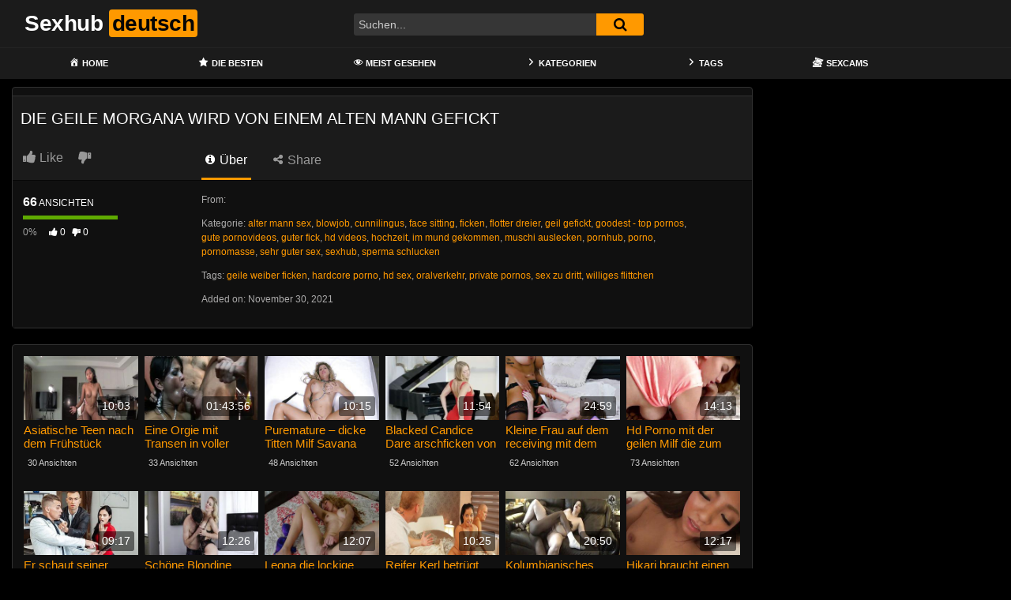

--- FILE ---
content_type: text/html; charset=UTF-8
request_url: https://sexhubdeutsch.com/die-geile-morgana-wird-von-einem-alten-mann-gefickt/
body_size: 13690
content:
<!DOCTYPE html>
<html lang="de">
<head>
	<meta charset="UTF-8">
	<meta name="viewport" content="width=device-width, initial-scale=1, shrink-to-fit=no">
	<link rel="profile" href="https://gmpg.org/xfn/11">
			<link rel="icon" href="https://sexhubdeutsch.com/wp-content/uploads/2021/09/favicon-96x96-1.png">
		<!-- Meta social networks -->
	
<!-- Meta Facebook -->
<meta property="fb:app_id" content="966242223397117" />
<meta property="og:url" content="https://sexhubdeutsch.com/die-geile-morgana-wird-von-einem-alten-mann-gefickt/" />
<meta property="og:type" content="article" />
<meta property="og:title" content="Die geile Morgana wird von einem alten Mann gefickt" />
<meta property="og:description" content="Die geile Morgana wird von einem alten Mann gefickt" />
<meta property="og:image" content="https://sexhubdeutsch.com/bilder/xv/xv20580576.jpg" />
<meta property="og:image:width" content="200" />
<meta property="og:image:height" content="200" />

<!-- Meta Twitter -->
<meta name="twitter:card" content="summary">
<!--<meta name="twitter:site" content="@site_username">-->
<meta name="twitter:title" content="Die geile Morgana wird von einem alten Mann gefickt">
<meta name="twitter:description" content="Die geile Morgana wird von einem alten Mann gefickt">
<!--<meta name="twitter:creator" content="@creator_username">-->
<meta name="twitter:image" content="https://sexhubdeutsch.com/bilder/xv/xv20580576.jpg">
<!--<meta name="twitter:domain" content="YourDomain.com">-->
	<!-- Google Analytics -->
	<!-- Global site tag (gtag.js) - Google Analytics -->
<script async src="https://www.googletagmanager.com/gtag/js?id=G-GGERY77LZJ"></script>
<script>
  window.dataLayer = window.dataLayer || [];
  function gtag(){dataLayer.push(arguments);}
  gtag('js', new Date());

  gtag('config', 'G-GGERY77LZJ');
</script>	<!-- Meta Verification -->
		<meta name='robots' content='index, follow, max-image-preview:large, max-snippet:-1, max-video-preview:-1' />

	<!-- This site is optimized with the Yoast SEO plugin v26.8 - https://yoast.com/product/yoast-seo-wordpress/ -->
	<title>Die geile Morgana wird von einem alten Mann gefickt - Sexhub deutsch</title>
	<meta name="description" content="Der Pornhub Sexfilm Die geile Morgana wird von einem alten Mann gefickt ist ein deutscher Porno in bester Full HD Qualität - Diesen und viele weitere Pornofilme findest du nur hier 💞" />
	<link rel="canonical" href="https://sexhubdeutsch.com/die-geile-morgana-wird-von-einem-alten-mann-gefickt/" />
	<meta property="og:locale" content="de_DE" />
	<meta property="og:type" content="article" />
	<meta property="og:title" content="Die geile Morgana wird von einem alten Mann gefickt - Sexhub deutsch" />
	<meta property="og:description" content="Der Pornhub Sexfilm Die geile Morgana wird von einem alten Mann gefickt ist ein deutscher Porno in bester Full HD Qualität - Diesen und viele weitere Pornofilme findest du nur hier 💞" />
	<meta property="og:url" content="https://sexhubdeutsch.com/die-geile-morgana-wird-von-einem-alten-mann-gefickt/" />
	<meta property="og:site_name" content="Sexhub deutsch" />
	<meta property="article:published_time" content="2021-11-30T18:34:43+00:00" />
	<meta name="twitter:card" content="summary_large_image" />
	<script type="application/ld+json" class="yoast-schema-graph">{"@context":"https://schema.org","@graph":[{"@type":"Article","@id":"https://sexhubdeutsch.com/die-geile-morgana-wird-von-einem-alten-mann-gefickt/#article","isPartOf":{"@id":"https://sexhubdeutsch.com/die-geile-morgana-wird-von-einem-alten-mann-gefickt/"},"author":{"name":"","@id":""},"headline":"Die geile Morgana wird von einem alten Mann gefickt","datePublished":"2021-11-30T18:34:43+00:00","mainEntityOfPage":{"@id":"https://sexhubdeutsch.com/die-geile-morgana-wird-von-einem-alten-mann-gefickt/"},"wordCount":9,"keywords":["geile weiber ficken","hardcore porno","hd sex","oralverkehr","private pornos","sex zu dritt","williges flittchen"],"articleSection":["alter mann sex","blowjob","cunnilingus","face sitting","ficken","flotter dreier","geil gefickt","goodest - top pornos","gute pornovideos","guter fick","hd videos","hochzeit","im mund gekommen","muschi auslecken","pornhub","porno","pornomasse","sehr guter sex","sexhub","sperma schlucken"],"inLanguage":"de"},{"@type":"WebPage","@id":"https://sexhubdeutsch.com/die-geile-morgana-wird-von-einem-alten-mann-gefickt/","url":"https://sexhubdeutsch.com/die-geile-morgana-wird-von-einem-alten-mann-gefickt/","name":"Die geile Morgana wird von einem alten Mann gefickt - Sexhub deutsch","isPartOf":{"@id":"https://sexhubdeutsch.com/#website"},"datePublished":"2021-11-30T18:34:43+00:00","author":{"@id":""},"description":"Der Pornhub Sexfilm Die geile Morgana wird von einem alten Mann gefickt ist ein deutscher Porno in bester Full HD Qualität - Diesen und viele weitere Pornofilme findest du nur hier 💞","breadcrumb":{"@id":"https://sexhubdeutsch.com/die-geile-morgana-wird-von-einem-alten-mann-gefickt/#breadcrumb"},"inLanguage":"de","potentialAction":[{"@type":"ReadAction","target":["https://sexhubdeutsch.com/die-geile-morgana-wird-von-einem-alten-mann-gefickt/"]}]},{"@type":"BreadcrumbList","@id":"https://sexhubdeutsch.com/die-geile-morgana-wird-von-einem-alten-mann-gefickt/#breadcrumb","itemListElement":[{"@type":"ListItem","position":1,"name":"Home","item":"https://sexhubdeutsch.com/"},{"@type":"ListItem","position":2,"name":"Die geile Morgana wird von einem alten Mann gefickt"}]},{"@type":"WebSite","@id":"https://sexhubdeutsch.com/#website","url":"https://sexhubdeutsch.com/","name":"Sexhub deutsch","description":"Die beste Pornhub Pornoseite auf deutsch","potentialAction":[{"@type":"SearchAction","target":{"@type":"EntryPoint","urlTemplate":"https://sexhubdeutsch.com/?s={search_term_string}"},"query-input":{"@type":"PropertyValueSpecification","valueRequired":true,"valueName":"search_term_string"}}],"inLanguage":"de"}]}</script>
	<!-- / Yoast SEO plugin. -->


<link rel='dns-prefetch' href='//vjs.zencdn.net' />
<link rel='dns-prefetch' href='//unpkg.com' />
<link rel='dns-prefetch' href='//www.googletagmanager.com' />
<link rel='dns-prefetch' href='//fonts.googleapis.com' />
<link rel="alternate" type="application/rss+xml" title="Sexhub deutsch &raquo; Feed" href="https://sexhubdeutsch.com/feed/" />
<link rel="alternate" type="application/rss+xml" title="Sexhub deutsch &raquo; Kommentar-Feed" href="https://sexhubdeutsch.com/comments/feed/" />
<link rel="alternate" type="application/rss+xml" title="Sexhub deutsch &raquo; Die geile Morgana wird von einem alten Mann gefickt-Kommentar-Feed" href="https://sexhubdeutsch.com/die-geile-morgana-wird-von-einem-alten-mann-gefickt/feed/" />
<link rel="alternate" title="oEmbed (JSON)" type="application/json+oembed" href="https://sexhubdeutsch.com/wp-json/oembed/1.0/embed?url=https%3A%2F%2Fsexhubdeutsch.com%2Fdie-geile-morgana-wird-von-einem-alten-mann-gefickt%2F" />
<link rel="alternate" title="oEmbed (XML)" type="text/xml+oembed" href="https://sexhubdeutsch.com/wp-json/oembed/1.0/embed?url=https%3A%2F%2Fsexhubdeutsch.com%2Fdie-geile-morgana-wird-von-einem-alten-mann-gefickt%2F&#038;format=xml" />
<style id='wp-img-auto-sizes-contain-inline-css' type='text/css'>
img:is([sizes=auto i],[sizes^="auto," i]){contain-intrinsic-size:3000px 1500px}
/*# sourceURL=wp-img-auto-sizes-contain-inline-css */
</style>
<link rel='stylesheet' id='dashicons-css' href='https://sexhubdeutsch.com/wp-includes/css/dashicons.min.css?ver=6.9' type='text/css' media='all' />
<link rel='stylesheet' id='menu-icons-extra-css' href='https://sexhubdeutsch.com/wp-content/plugins/menu-icons/css/extra.min.css?ver=0.13.20' type='text/css' media='all' />
<style id='wp-emoji-styles-inline-css' type='text/css'>

	img.wp-smiley, img.emoji {
		display: inline !important;
		border: none !important;
		box-shadow: none !important;
		height: 1em !important;
		width: 1em !important;
		margin: 0 0.07em !important;
		vertical-align: -0.1em !important;
		background: none !important;
		padding: 0 !important;
	}
/*# sourceURL=wp-emoji-styles-inline-css */
</style>
<style id='wp-block-library-inline-css' type='text/css'>
:root{--wp-block-synced-color:#7a00df;--wp-block-synced-color--rgb:122,0,223;--wp-bound-block-color:var(--wp-block-synced-color);--wp-editor-canvas-background:#ddd;--wp-admin-theme-color:#007cba;--wp-admin-theme-color--rgb:0,124,186;--wp-admin-theme-color-darker-10:#006ba1;--wp-admin-theme-color-darker-10--rgb:0,107,160.5;--wp-admin-theme-color-darker-20:#005a87;--wp-admin-theme-color-darker-20--rgb:0,90,135;--wp-admin-border-width-focus:2px}@media (min-resolution:192dpi){:root{--wp-admin-border-width-focus:1.5px}}.wp-element-button{cursor:pointer}:root .has-very-light-gray-background-color{background-color:#eee}:root .has-very-dark-gray-background-color{background-color:#313131}:root .has-very-light-gray-color{color:#eee}:root .has-very-dark-gray-color{color:#313131}:root .has-vivid-green-cyan-to-vivid-cyan-blue-gradient-background{background:linear-gradient(135deg,#00d084,#0693e3)}:root .has-purple-crush-gradient-background{background:linear-gradient(135deg,#34e2e4,#4721fb 50%,#ab1dfe)}:root .has-hazy-dawn-gradient-background{background:linear-gradient(135deg,#faaca8,#dad0ec)}:root .has-subdued-olive-gradient-background{background:linear-gradient(135deg,#fafae1,#67a671)}:root .has-atomic-cream-gradient-background{background:linear-gradient(135deg,#fdd79a,#004a59)}:root .has-nightshade-gradient-background{background:linear-gradient(135deg,#330968,#31cdcf)}:root .has-midnight-gradient-background{background:linear-gradient(135deg,#020381,#2874fc)}:root{--wp--preset--font-size--normal:16px;--wp--preset--font-size--huge:42px}.has-regular-font-size{font-size:1em}.has-larger-font-size{font-size:2.625em}.has-normal-font-size{font-size:var(--wp--preset--font-size--normal)}.has-huge-font-size{font-size:var(--wp--preset--font-size--huge)}.has-text-align-center{text-align:center}.has-text-align-left{text-align:left}.has-text-align-right{text-align:right}.has-fit-text{white-space:nowrap!important}#end-resizable-editor-section{display:none}.aligncenter{clear:both}.items-justified-left{justify-content:flex-start}.items-justified-center{justify-content:center}.items-justified-right{justify-content:flex-end}.items-justified-space-between{justify-content:space-between}.screen-reader-text{border:0;clip-path:inset(50%);height:1px;margin:-1px;overflow:hidden;padding:0;position:absolute;width:1px;word-wrap:normal!important}.screen-reader-text:focus{background-color:#ddd;clip-path:none;color:#444;display:block;font-size:1em;height:auto;left:5px;line-height:normal;padding:15px 23px 14px;text-decoration:none;top:5px;width:auto;z-index:100000}html :where(.has-border-color){border-style:solid}html :where([style*=border-top-color]){border-top-style:solid}html :where([style*=border-right-color]){border-right-style:solid}html :where([style*=border-bottom-color]){border-bottom-style:solid}html :where([style*=border-left-color]){border-left-style:solid}html :where([style*=border-width]){border-style:solid}html :where([style*=border-top-width]){border-top-style:solid}html :where([style*=border-right-width]){border-right-style:solid}html :where([style*=border-bottom-width]){border-bottom-style:solid}html :where([style*=border-left-width]){border-left-style:solid}html :where(img[class*=wp-image-]){height:auto;max-width:100%}:where(figure){margin:0 0 1em}html :where(.is-position-sticky){--wp-admin--admin-bar--position-offset:var(--wp-admin--admin-bar--height,0px)}@media screen and (max-width:600px){html :where(.is-position-sticky){--wp-admin--admin-bar--position-offset:0px}}

/*# sourceURL=wp-block-library-inline-css */
</style><style id='global-styles-inline-css' type='text/css'>
:root{--wp--preset--aspect-ratio--square: 1;--wp--preset--aspect-ratio--4-3: 4/3;--wp--preset--aspect-ratio--3-4: 3/4;--wp--preset--aspect-ratio--3-2: 3/2;--wp--preset--aspect-ratio--2-3: 2/3;--wp--preset--aspect-ratio--16-9: 16/9;--wp--preset--aspect-ratio--9-16: 9/16;--wp--preset--color--black: #000000;--wp--preset--color--cyan-bluish-gray: #abb8c3;--wp--preset--color--white: #ffffff;--wp--preset--color--pale-pink: #f78da7;--wp--preset--color--vivid-red: #cf2e2e;--wp--preset--color--luminous-vivid-orange: #ff6900;--wp--preset--color--luminous-vivid-amber: #fcb900;--wp--preset--color--light-green-cyan: #7bdcb5;--wp--preset--color--vivid-green-cyan: #00d084;--wp--preset--color--pale-cyan-blue: #8ed1fc;--wp--preset--color--vivid-cyan-blue: #0693e3;--wp--preset--color--vivid-purple: #9b51e0;--wp--preset--gradient--vivid-cyan-blue-to-vivid-purple: linear-gradient(135deg,rgb(6,147,227) 0%,rgb(155,81,224) 100%);--wp--preset--gradient--light-green-cyan-to-vivid-green-cyan: linear-gradient(135deg,rgb(122,220,180) 0%,rgb(0,208,130) 100%);--wp--preset--gradient--luminous-vivid-amber-to-luminous-vivid-orange: linear-gradient(135deg,rgb(252,185,0) 0%,rgb(255,105,0) 100%);--wp--preset--gradient--luminous-vivid-orange-to-vivid-red: linear-gradient(135deg,rgb(255,105,0) 0%,rgb(207,46,46) 100%);--wp--preset--gradient--very-light-gray-to-cyan-bluish-gray: linear-gradient(135deg,rgb(238,238,238) 0%,rgb(169,184,195) 100%);--wp--preset--gradient--cool-to-warm-spectrum: linear-gradient(135deg,rgb(74,234,220) 0%,rgb(151,120,209) 20%,rgb(207,42,186) 40%,rgb(238,44,130) 60%,rgb(251,105,98) 80%,rgb(254,248,76) 100%);--wp--preset--gradient--blush-light-purple: linear-gradient(135deg,rgb(255,206,236) 0%,rgb(152,150,240) 100%);--wp--preset--gradient--blush-bordeaux: linear-gradient(135deg,rgb(254,205,165) 0%,rgb(254,45,45) 50%,rgb(107,0,62) 100%);--wp--preset--gradient--luminous-dusk: linear-gradient(135deg,rgb(255,203,112) 0%,rgb(199,81,192) 50%,rgb(65,88,208) 100%);--wp--preset--gradient--pale-ocean: linear-gradient(135deg,rgb(255,245,203) 0%,rgb(182,227,212) 50%,rgb(51,167,181) 100%);--wp--preset--gradient--electric-grass: linear-gradient(135deg,rgb(202,248,128) 0%,rgb(113,206,126) 100%);--wp--preset--gradient--midnight: linear-gradient(135deg,rgb(2,3,129) 0%,rgb(40,116,252) 100%);--wp--preset--font-size--small: 13px;--wp--preset--font-size--medium: 20px;--wp--preset--font-size--large: 36px;--wp--preset--font-size--x-large: 42px;--wp--preset--spacing--20: 0.44rem;--wp--preset--spacing--30: 0.67rem;--wp--preset--spacing--40: 1rem;--wp--preset--spacing--50: 1.5rem;--wp--preset--spacing--60: 2.25rem;--wp--preset--spacing--70: 3.38rem;--wp--preset--spacing--80: 5.06rem;--wp--preset--shadow--natural: 6px 6px 9px rgba(0, 0, 0, 0.2);--wp--preset--shadow--deep: 12px 12px 50px rgba(0, 0, 0, 0.4);--wp--preset--shadow--sharp: 6px 6px 0px rgba(0, 0, 0, 0.2);--wp--preset--shadow--outlined: 6px 6px 0px -3px rgb(255, 255, 255), 6px 6px rgb(0, 0, 0);--wp--preset--shadow--crisp: 6px 6px 0px rgb(0, 0, 0);}:where(.is-layout-flex){gap: 0.5em;}:where(.is-layout-grid){gap: 0.5em;}body .is-layout-flex{display: flex;}.is-layout-flex{flex-wrap: wrap;align-items: center;}.is-layout-flex > :is(*, div){margin: 0;}body .is-layout-grid{display: grid;}.is-layout-grid > :is(*, div){margin: 0;}:where(.wp-block-columns.is-layout-flex){gap: 2em;}:where(.wp-block-columns.is-layout-grid){gap: 2em;}:where(.wp-block-post-template.is-layout-flex){gap: 1.25em;}:where(.wp-block-post-template.is-layout-grid){gap: 1.25em;}.has-black-color{color: var(--wp--preset--color--black) !important;}.has-cyan-bluish-gray-color{color: var(--wp--preset--color--cyan-bluish-gray) !important;}.has-white-color{color: var(--wp--preset--color--white) !important;}.has-pale-pink-color{color: var(--wp--preset--color--pale-pink) !important;}.has-vivid-red-color{color: var(--wp--preset--color--vivid-red) !important;}.has-luminous-vivid-orange-color{color: var(--wp--preset--color--luminous-vivid-orange) !important;}.has-luminous-vivid-amber-color{color: var(--wp--preset--color--luminous-vivid-amber) !important;}.has-light-green-cyan-color{color: var(--wp--preset--color--light-green-cyan) !important;}.has-vivid-green-cyan-color{color: var(--wp--preset--color--vivid-green-cyan) !important;}.has-pale-cyan-blue-color{color: var(--wp--preset--color--pale-cyan-blue) !important;}.has-vivid-cyan-blue-color{color: var(--wp--preset--color--vivid-cyan-blue) !important;}.has-vivid-purple-color{color: var(--wp--preset--color--vivid-purple) !important;}.has-black-background-color{background-color: var(--wp--preset--color--black) !important;}.has-cyan-bluish-gray-background-color{background-color: var(--wp--preset--color--cyan-bluish-gray) !important;}.has-white-background-color{background-color: var(--wp--preset--color--white) !important;}.has-pale-pink-background-color{background-color: var(--wp--preset--color--pale-pink) !important;}.has-vivid-red-background-color{background-color: var(--wp--preset--color--vivid-red) !important;}.has-luminous-vivid-orange-background-color{background-color: var(--wp--preset--color--luminous-vivid-orange) !important;}.has-luminous-vivid-amber-background-color{background-color: var(--wp--preset--color--luminous-vivid-amber) !important;}.has-light-green-cyan-background-color{background-color: var(--wp--preset--color--light-green-cyan) !important;}.has-vivid-green-cyan-background-color{background-color: var(--wp--preset--color--vivid-green-cyan) !important;}.has-pale-cyan-blue-background-color{background-color: var(--wp--preset--color--pale-cyan-blue) !important;}.has-vivid-cyan-blue-background-color{background-color: var(--wp--preset--color--vivid-cyan-blue) !important;}.has-vivid-purple-background-color{background-color: var(--wp--preset--color--vivid-purple) !important;}.has-black-border-color{border-color: var(--wp--preset--color--black) !important;}.has-cyan-bluish-gray-border-color{border-color: var(--wp--preset--color--cyan-bluish-gray) !important;}.has-white-border-color{border-color: var(--wp--preset--color--white) !important;}.has-pale-pink-border-color{border-color: var(--wp--preset--color--pale-pink) !important;}.has-vivid-red-border-color{border-color: var(--wp--preset--color--vivid-red) !important;}.has-luminous-vivid-orange-border-color{border-color: var(--wp--preset--color--luminous-vivid-orange) !important;}.has-luminous-vivid-amber-border-color{border-color: var(--wp--preset--color--luminous-vivid-amber) !important;}.has-light-green-cyan-border-color{border-color: var(--wp--preset--color--light-green-cyan) !important;}.has-vivid-green-cyan-border-color{border-color: var(--wp--preset--color--vivid-green-cyan) !important;}.has-pale-cyan-blue-border-color{border-color: var(--wp--preset--color--pale-cyan-blue) !important;}.has-vivid-cyan-blue-border-color{border-color: var(--wp--preset--color--vivid-cyan-blue) !important;}.has-vivid-purple-border-color{border-color: var(--wp--preset--color--vivid-purple) !important;}.has-vivid-cyan-blue-to-vivid-purple-gradient-background{background: var(--wp--preset--gradient--vivid-cyan-blue-to-vivid-purple) !important;}.has-light-green-cyan-to-vivid-green-cyan-gradient-background{background: var(--wp--preset--gradient--light-green-cyan-to-vivid-green-cyan) !important;}.has-luminous-vivid-amber-to-luminous-vivid-orange-gradient-background{background: var(--wp--preset--gradient--luminous-vivid-amber-to-luminous-vivid-orange) !important;}.has-luminous-vivid-orange-to-vivid-red-gradient-background{background: var(--wp--preset--gradient--luminous-vivid-orange-to-vivid-red) !important;}.has-very-light-gray-to-cyan-bluish-gray-gradient-background{background: var(--wp--preset--gradient--very-light-gray-to-cyan-bluish-gray) !important;}.has-cool-to-warm-spectrum-gradient-background{background: var(--wp--preset--gradient--cool-to-warm-spectrum) !important;}.has-blush-light-purple-gradient-background{background: var(--wp--preset--gradient--blush-light-purple) !important;}.has-blush-bordeaux-gradient-background{background: var(--wp--preset--gradient--blush-bordeaux) !important;}.has-luminous-dusk-gradient-background{background: var(--wp--preset--gradient--luminous-dusk) !important;}.has-pale-ocean-gradient-background{background: var(--wp--preset--gradient--pale-ocean) !important;}.has-electric-grass-gradient-background{background: var(--wp--preset--gradient--electric-grass) !important;}.has-midnight-gradient-background{background: var(--wp--preset--gradient--midnight) !important;}.has-small-font-size{font-size: var(--wp--preset--font-size--small) !important;}.has-medium-font-size{font-size: var(--wp--preset--font-size--medium) !important;}.has-large-font-size{font-size: var(--wp--preset--font-size--large) !important;}.has-x-large-font-size{font-size: var(--wp--preset--font-size--x-large) !important;}
/*# sourceURL=global-styles-inline-css */
</style>

<style id='classic-theme-styles-inline-css' type='text/css'>
/*! This file is auto-generated */
.wp-block-button__link{color:#fff;background-color:#32373c;border-radius:9999px;box-shadow:none;text-decoration:none;padding:calc(.667em + 2px) calc(1.333em + 2px);font-size:1.125em}.wp-block-file__button{background:#32373c;color:#fff;text-decoration:none}
/*# sourceURL=/wp-includes/css/classic-themes.min.css */
</style>
<link rel='stylesheet' id='ftt-videojs-style-css' href='//vjs.zencdn.net/7.8.4/video-js.css?ver=7.4.1' type='text/css' media='all' />
<link rel='stylesheet' id='ftt-styles-css' href='https://sexhubdeutsch.com/wp-content/themes/famoustube/css/theme.min.css?ver=1.6.0.1766424475' type='text/css' media='all' />
<link rel='stylesheet' id='ftt-body-font-css' href='https://fonts.googleapis.com/css?family=Roboto%3A400%2C500%2C700&#038;display=swap&#038;ver=1.0.0' type='text/css' media='all' />
<link rel='stylesheet' id='ftt-custom-style-css' href='https://sexhubdeutsch.com/wp-content/themes/famoustube/css/custom.css?ver=1.6.0.1766424475' type='text/css' media='all' />
<script type="text/javascript" src="https://sexhubdeutsch.com/wp-includes/js/jquery/jquery.min.js?ver=3.7.1" id="jquery-core-js"></script>
<script type="text/javascript" src="https://sexhubdeutsch.com/wp-includes/js/jquery/jquery-migrate.min.js?ver=3.4.1" id="jquery-migrate-js"></script>

<!-- Google Tag (gtac.js) durch Site-Kit hinzugefügt -->
<!-- Von Site Kit hinzugefügtes Google-Analytics-Snippet -->
<script type="text/javascript" src="https://www.googletagmanager.com/gtag/js?id=G-GGERY77LZJ" id="google_gtagjs-js" async></script>
<script type="text/javascript" id="google_gtagjs-js-after">
/* <![CDATA[ */
window.dataLayer = window.dataLayer || [];function gtag(){dataLayer.push(arguments);}
gtag("set","linker",{"domains":["sexhubdeutsch.com"]});
gtag("js", new Date());
gtag("set", "developer_id.dZTNiMT", true);
gtag("config", "G-GGERY77LZJ");
//# sourceURL=google_gtagjs-js-after
/* ]]> */
</script>
<link rel="https://api.w.org/" href="https://sexhubdeutsch.com/wp-json/" /><link rel="alternate" title="JSON" type="application/json" href="https://sexhubdeutsch.com/wp-json/wp/v2/posts/538" /><link rel="EditURI" type="application/rsd+xml" title="RSD" href="https://sexhubdeutsch.com/xmlrpc.php?rsd" />
<meta name="generator" content="WordPress 6.9" />
<link rel='shortlink' href='https://sexhubdeutsch.com/?p=538' />
<meta name="generator" content="Site Kit by Google 1.170.0" />	<style type="text/css">
		.logo-word-2,
		.header-search #searchsubmit,
		.video-block .video-debounce-bar,
		.hamburger-inner, .hamburger-inner::before, .hamburger-inner::after {
			background-color: #ff9900;
		}
		a,
		a:hover,
		ul#menu-footer-menu li a:hover,
		.required,
		#show-sharing-buttons:hover i,
		.tags-letter-block .tag-items .tag-item a:hover,
		.post-like a:hover i {
			color: #ff9900;
		}
		.pagination-lg .page-item:first-child .page-link,
		.pagination-lg .page-item:last-child .page-link {
			border-color: #ff9900!important;
			color: #ff9900;
		}
		.navbar li.active a,
		#video-tabs button.tab-link.active,
		#video-tabs button.tab-link:hover {
			border-bottom-color: #ff9900!important;
		}
		.btn,
		.btn-primary,
		.post-navigation a,
		.btn:hover {
			background-color: #ff9900!important;
			color: #000000!important;
			border-color: #ff9900!important;
		}
		.page-item.active .page-link {
			background-color: #ff9900!important;
			border-color: #ff9900!important;
			color: #000000!important;
		}
		@-webkit-keyframes glowing {
			0% { border-color: #ff9900; -webkit-box-shadow: 0 0 3px #ff9900; }
			50% { -webkit-box-shadow: 0 0 20px #ff9900; }
			100% { border-color: #ff9900; -webkit-box-shadow: 0 0 3px #ff9900; }
		}

		@-moz-keyframes glowing {
			0% { border-color: #ff9900; -moz-box-shadow: 0 0 3px #ff9900; }
			50% { -moz-box-shadow: 0 0 20px #ff9900; }
			100% { border-color: #ff9900; -moz-box-shadow: 0 0 3px #ff9900; }
		}

		@-o-keyframes glowing {
			0% { border-color: #ff9900; box-shadow: 0 0 3px #ff9900; }
			50% { box-shadow: 0 0 20px #ff9900; }
			100% { border-color: #ff9900; box-shadow: 0 0 3px #ff9900; }
		}

		@keyframes glowing {
			0% { border-color: #ff9900; box-shadow: 0 0 3px #ff9900; }
			50% { box-shadow: 0 0 20px #ff9900; }
			100% { border-color: #ff9900; box-shadow: 0 0 3px #ff9900; }
		}

	</style>
	<link rel="pingback" href="https://sexhubdeutsch.com/xmlrpc.php">
<meta name="mobile-web-app-capable" content="yes">
<meta name="apple-mobile-web-app-capable" content="yes">
<meta name="apple-mobile-web-app-title" content="Sexhub deutsch - Die beste Pornhub Pornoseite auf deutsch">
</head>  <body class="wp-singular post-template-default single single-post postid-538 single-format-standard wp-embed-responsive wp-theme-famoustube group-blog"> <div class="site" id="page">  	<!-- ******************* The Navbar Area ******************* --> 	<div id="wrapper-navbar" itemscope itemtype="https://schema.org/WebSite"> 		<a class="skip-link sr-only sr-only-focusable" href="#content">Skip to content</a> 		<div class="logo-search d-flex"> 			<div class="container d-flex align-items-center justify-content-between"> 				<!-- Menu mobile --> 				<button class="navbar-toggler hamburger hamburger--slider" type="button" data-toggle="collapse" data-target="#navbarNavDropdown" aria-controls="navbarNavDropdown" aria-expanded="false" aria-label="Toggle navigation"> 					<span class="hamburger-box"> 						<span class="hamburger-inner"></span> 					</span> 				</button> 				<!-- Your site title as branding in the menu --> 															<a class="navbar-brand" rel="home" href="https://sexhubdeutsch.com/" title="Sexhub deutsch" itemprop="url"> 															<span class="logo-word-1">Sexhub</span> 								<span class="logo-word-2">deutsch</span> 													</a> 									<!-- end custom logo -->  				<div class="search-menu-mobile"> 	<div class="header-search-mobile"> 		<i class="fa fa-search"></i>     	</div>	 </div>  <div class="header-search"> 	<form method="get" id="searchform" action="https://sexhubdeutsch.com/">         					<input class="input-group-field" value="Suchen..." name="s" id="s" onfocus="if (this.value == 'Suchen...') {this.value = '';}" onblur="if (this.value == '') {this.value = 'Suchen...';}" type="text" /> 		         		<button class="fa-input" type="submit" id="searchsubmit" value="&#xf002;" ><i class="fa fa-search"></i></button>      	</form> </div>							</div> 		</div> 		<nav class="navbar navbar-expand-md navbar-dark"> 			<div class="container"> 				<!-- The WordPress Menu goes here --> 				<div id="navbarNavDropdown" class="collapse navbar-collapse"><ul id="menu-main-menu" class="navbar-nav ml-auto"><li itemscope="itemscope" itemtype="https://www.schema.org/SiteNavigationElement" id="menu-item-12" class="menu-item menu-item-type-custom menu-item-object-custom menu-item-home menu-item-12 nav-item"><a title="Home" href="https://sexhubdeutsch.com" class="nav-link"><i class="_mi _before dashicons dashicons-admin-home" aria-hidden="true"></i><span>Home</span></a></li> <li itemscope="itemscope" itemtype="https://www.schema.org/SiteNavigationElement" id="menu-item-26" class="menu-item menu-item-type-custom menu-item-object-custom menu-item-26 nav-item"><a title="Die Besten" href="https://sexhubdeutsch.com/?filter=popular" class="nav-link"><i class="_mi _before dashicons dashicons-star-filled" aria-hidden="true"></i><span>Die Besten</span></a></li> <li itemscope="itemscope" itemtype="https://www.schema.org/SiteNavigationElement" id="menu-item-27" class="menu-item menu-item-type-custom menu-item-object-custom menu-item-27 nav-item"><a title="Meist gesehen" href="https://sexhubdeutsch.com/?filter=most-viewed" class="nav-link"><i class="_mi _before dashicons dashicons-visibility" aria-hidden="true"></i><span>Meist gesehen</span></a></li> <li itemscope="itemscope" itemtype="https://www.schema.org/SiteNavigationElement" id="menu-item-13" class="menu-item menu-item-type-post_type menu-item-object-page menu-item-13 nav-item"><a title="Kategorien" href="https://sexhubdeutsch.com/categories/" class="nav-link"><i class="_mi _before dashicons dashicons-arrow-right-alt2" aria-hidden="true"></i><span>Kategorien</span></a></li> <li itemscope="itemscope" itemtype="https://www.schema.org/SiteNavigationElement" id="menu-item-14" class="menu-item menu-item-type-post_type menu-item-object-page menu-item-14 nav-item"><a title="Tags" href="https://sexhubdeutsch.com/tags/" class="nav-link"><i class="_mi _before dashicons dashicons-arrow-right-alt2" aria-hidden="true"></i><span>Tags</span></a></li> <li itemscope="itemscope" itemtype="https://www.schema.org/SiteNavigationElement" id="menu-item-28" class="menu-item menu-item-type-custom menu-item-object-custom menu-item-28 nav-item"><a title="Sexcams" href="https://deinesexcams.com/" class="nav-link"><i class="_mi _before dashicons dashicons-tickets-alt" aria-hidden="true"></i><span>Sexcams</span></a></li> </ul></div>			</div><!-- .container --> 		</nav><!-- .site-navigation --> 	</div><!-- #wrapper-navbar end -->  <div class="wrapper" id="single-wrapper"> 	 <article id="post-538" class="post-538 post type-post status-publish format-standard hentry category-alter-mann-sex category-blowjob category-cunnilingus category-face-sitting category-ficken category-flotter-dreier category-geil-gefickt category-goodest-top-pornos category-gute-pornovideos category-guter-fick category-hd-videos category-hochzeit category-im-mund-gekommen category-muschi-auslecken category-pornhub category-porno category-pornomasse category-sehr-guter-sex category-5 category-sperma-schlucken tag-geile-weiber-ficken tag-hardcore-porno tag-hd-sex tag-oralverkehr tag-private-pornos tag-sex-zu-dritt tag-williges-flittchen" itemprop="video" itemscope itemtype="https://schema.org/VideoObject"> 	<section class="single-video-player"> 		<div class="container"> 			<div class="row no-gutters"> 				<div class="col-12 									col-md-9"> 					<div class="video-wrapper"> 						 <div class="responsive-player video-player"> 	<meta itemprop="author" content="" /> 	<meta itemprop="name" content="Die geile Morgana wird von einem alten Mann gefickt" /> 			<meta itemprop="description" content="Die geile Morgana wird von einem alten Mann gefickt" /> 		<meta itemprop="duration" content="P0DT0H0M0S" /> 	<meta itemprop="thumbnailUrl" content="https://sexhubdeutsch.com/bilder/xv/xv20580576.jpg" /> 			<meta itemprop="contentURL" content="https://thumb-v6.xhcdn.com/a/9zhheI9ZGLdCLMOlLDJRsw/020/580/576/320x240.4.jpg;https://thumb-v6.xhcdn.com/a/HNfdY9QS3B_y005jEJRGEg/020/580/576/320x240.t.mp4" /> 		<meta itemprop="uploadDate" content="2021-11-30T19:34:43+01:00" />  				<video id="ftt-video" class="video-js vjs-big-play-centered" controls preload="auto" width="640" height="264" poster="https://sexhubdeutsch.com/bilder/xv/xv20580576.jpg"><source src="https://thumb-v6.xhcdn.com/a/9zhheI9ZGLdCLMOlLDJRsw/020/580/576/320x240.4.jpg;https://thumb-v6.xhcdn.com/a/HNfdY9QS3B_y005jEJRGEg/020/580/576/320x240.t.mp4" type="video/mp4"></video>	 	<!-- Inside video player advertising --> 				 	 </div> 													<div class="happy-under-player"> 								<div  id="below_vid"> </div>  <script type="text/javascript">
function detectMob() {
    return ( ( window.innerWidth <= 800 ) );
  }
if (detectMob()){
document.getElementById("below_vid").innerHTML += '<div id="ea_1405614_node3"></div>';
}else{
document.getElementById("below_vid").innerHTML += '<div id="ea_1406536_node"></div>';
		}
</script> 							</div> 												<div class="video-title"> 							<h1>Die geile Morgana wird von einem alten Mann gefickt</h1> 						</div> 						<div class="video-actions-header"> 							<div class="row no-gutters"> 								<div class="col-12 col-md-3" id="rating"> 									<span id="video-rate"><span class="post-like"><a href="#" data-post_id="538" data-post_like="like"><span class="like" title="Mag ich"><span id="more"><i class="fa fa-thumbs-up"></i> <span class="grey-link">Like</span></span></a> 		<a href="#" data-post_id="538" data-post_like="dislike"> 			<span title="Mag ich nicht" class="qtip dislike"><span id="less"><i class="fa fa-thumbs-down fa-flip-horizontal"></i></span></span> 		</a></span></span> 																	</div> 								<div class="col-12 col-md-9 tabs" id="video-tabs"> 									<button class="tab-link active about" data-tab-id="video-about"><i class="fa fa-info-circle"></i> Über</button> 									<button class="tab-link share" data-tab-id="video-share"><i class="fa fa-share-alt"></i> Share</button> 								</div> 							</div> 						</div> 						<div class="clear"></div> 						<div class="video-actions-content"> 							<div class="row no-gutters"> 								<div class="col-12 col-md-3" id="rating-col"> 									<div id="video-views"><span class="views-number"></span> Ansichten</div> 									<div class="rating-bar"> 										<div class="rating-bar-meter"></div> 									</div> 									<div class="rating-result"> 											<div class="percentage">0%</div> 										<div class="likes"> 											<i class="fa fa-thumbs-up"></i> <span class="likes_count">0</span> 											<i class="fa fa-thumbs-down fa-flip-horizontal"></i> <span class="dislikes_count">0</span> 										</div> 									</div> 								</div> 								<div class="col-12 col-md-9"> 									<div class="tab-content"> 										<div class="video-content-row" id="video-about"> 												<div class="video-description"> 													<div class="desc"> 																											</div> 												</div> 											<div class="video-content-row" id="video-author"> 												From: 											</div> 																																																								<div class="video-content-row" id="video-cats"> 													Kategorie: 													<a href="https://sexhubdeutsch.com/category/alter-mann-sex/" title="alter mann sex">alter mann sex</a>, <a href="https://sexhubdeutsch.com/category/blowjob/" title="blowjob">blowjob</a>, <a href="https://sexhubdeutsch.com/category/cunnilingus/" title="cunnilingus">cunnilingus</a>, <a href="https://sexhubdeutsch.com/category/face-sitting/" title="face sitting">face sitting</a>, <a href="https://sexhubdeutsch.com/category/ficken/" title="ficken">ficken</a>, <a href="https://sexhubdeutsch.com/category/flotter-dreier/" title="flotter dreier">flotter dreier</a>, <a href="https://sexhubdeutsch.com/category/geil-gefickt/" title="geil gefickt">geil gefickt</a>, <a href="https://sexhubdeutsch.com/category/goodest-top-pornos/" title="goodest - top pornos">goodest - top pornos</a>, <a href="https://sexhubdeutsch.com/category/gute-pornovideos/" title="gute pornovideos">gute pornovideos</a>, <a href="https://sexhubdeutsch.com/category/guter-fick/" title="guter fick">guter fick</a>, <a href="https://sexhubdeutsch.com/category/hd-videos/" title="hd videos">hd videos</a>, <a href="https://sexhubdeutsch.com/category/hochzeit/" title="hochzeit">hochzeit</a>, <a href="https://sexhubdeutsch.com/category/im-mund-gekommen/" title="im mund gekommen">im mund gekommen</a>, <a href="https://sexhubdeutsch.com/category/muschi-auslecken/" title="muschi auslecken">muschi auslecken</a>, <a href="https://sexhubdeutsch.com/category/pornhub/" title="pornhub">pornhub</a>, <a href="https://sexhubdeutsch.com/category/porno/" title="porno">porno</a>, <a href="https://sexhubdeutsch.com/category/pornomasse/" title="pornomasse">pornomasse</a>, <a href="https://sexhubdeutsch.com/category/sehr-guter-sex/" title="sehr guter sex">sehr guter sex</a>, <a href="https://sexhubdeutsch.com/category/5/" title="sexhub">sexhub</a>, <a href="https://sexhubdeutsch.com/category/sperma-schlucken/" title="sperma schlucken">sperma schlucken</a>												</div> 																																													<div class="video-content-row" id="video-tags"> 													Tags: 													<a href="https://sexhubdeutsch.com/tag/geile-weiber-ficken/" title="geile weiber ficken">geile weiber ficken</a>, <a href="https://sexhubdeutsch.com/tag/hardcore-porno/" title="hardcore porno">hardcore porno</a>, <a href="https://sexhubdeutsch.com/tag/hd-sex/" title="hd sex">hd sex</a>, <a href="https://sexhubdeutsch.com/tag/oralverkehr/" title="oralverkehr">oralverkehr</a>, <a href="https://sexhubdeutsch.com/tag/private-pornos/" title="private pornos">private pornos</a>, <a href="https://sexhubdeutsch.com/tag/sex-zu-dritt/" title="sex zu dritt">sex zu dritt</a>, <a href="https://sexhubdeutsch.com/tag/williges-flittchen/" title="williges flittchen">williges flittchen</a>												</div> 																						<div class="video-content-row" id="video-date"> 												Added on: November 30, 2021											</div> 										</div> 										<div id="video-share"> 	<!-- Twitter --> 	<a target="_blank" href="https://twitter.com/home?status=https://sexhubdeutsch.com/die-geile-morgana-wird-von-einem-alten-mann-gefickt/"><i id="twitter" class="fa fa-twitter"></i></a> 	<!-- Reddit --> 	<a target="_blank" href="https://www.reddit.com/submit?url"><i id="reddit" class="fa fa-reddit-square"></i></a> 	<!-- Google Plus --> 	<a target="_blank" href="https://plus.google.com/share?url=https://sexhubdeutsch.com/die-geile-morgana-wird-von-einem-alten-mann-gefickt/"><i id="googleplus" class="fa fa-google-plus"></i></a> 	<!-- VK --> 	<script type="text/javascript" src="https://vk.com/js/api/share.js?95" charset="windows-1251"></script> 	<a href="https://vk.com/share.php?url=https://sexhubdeutsch.com/die-geile-morgana-wird-von-einem-alten-mann-gefickt/" target="_blank"><i id="vk" class="fa fa-vk"></i></a> 	<!-- Email --> 	<a target="_blank" href="/cdn-cgi/l/email-protection#3c034f495e56595f48011a5d514c075e535845015448484c4f0613134f594454495e585949484f5f54125f535113585559115b595550591151534e5b5d525d114b554e58114a5352115955525951115d5048595211515d5252115b595a555f574813"><i id="email" class="fa fa-envelope"></i></a> </div> 									</div> 								</div> 							</div> 						</div> 					</div> 					<div class="video-wrapper"> 											<div class="related-videos"> 							<div class="row no-gutters"> 								  <div class="col-12 col-md-4 col-lg-3 col-xl-2"> 	<div 		class="video-block video-with-trailer" 		data-post-id="4731" 			> 				<a class="thumb" href="https://sexhubdeutsch.com/asiatische-teen-nach-dem-fruehstueck-geschwaengert/"> 			<div class="video-debounce-bar"></div> 							<img class="video-img img-fluid" data-src="https://sexhubdeutsch.com/bilder/xv/xvxh167YV.jpg"> 						<div class="video-preview"></div> 							<span class="duration">10:03</span> 					</a> 		<a class="infos" href="https://sexhubdeutsch.com/asiatische-teen-nach-dem-fruehstueck-geschwaengert/" title="Asiatische Teen nach dem Frühstück geschwängert"> 			<span class="title">Asiatische Teen nach dem Frühstück geschwängert</span> 		</a> 		<div class="video-datas"> 			<span class="views-number">30 Ansichten</span> 					</div> 	</div> </div>    <div class="col-12 col-md-4 col-lg-3 col-xl-2"> 	<div 		class="video-block video-with-trailer" 		data-post-id="3153" 			> 				<a class="thumb" href="https://sexhubdeutsch.com/eine-orgie-mit-transen-in-voller-laenge/"> 			<div class="video-debounce-bar"></div> 							<img class="video-img img-fluid" data-src="https://sexhubdeutsch.com/bilder/xv/xvxhmpOD7.jpg"> 						<div class="video-preview"></div> 							<span class="duration">01:43:56</span> 					</a> 		<a class="infos" href="https://sexhubdeutsch.com/eine-orgie-mit-transen-in-voller-laenge/" title="Eine Orgie mit Transen in voller Länge"> 			<span class="title">Eine Orgie mit Transen in voller Länge</span> 		</a> 		<div class="video-datas"> 			<span class="views-number">33 Ansichten</span> 					</div> 	</div> </div>    <div class="col-12 col-md-4 col-lg-3 col-xl-2"> 	<div 		class="video-block video-with-trailer" 		data-post-id="1864" 			> 				<a class="thumb" href="https://sexhubdeutsch.com/puremature-dicke-titten-milf-savana-styles-wird-submissive/"> 			<div class="video-debounce-bar"></div> 							<img class="video-img img-fluid" data-src="https://sexhubdeutsch.com/bilder/xv/xv8070160.jpg"> 						<div class="video-preview"></div> 							<span class="duration">10:15</span> 					</a> 		<a class="infos" href="https://sexhubdeutsch.com/puremature-dicke-titten-milf-savana-styles-wird-submissive/" title="Puremature &#8211; dicke Titten Milf Savana Styles wird submissive"> 			<span class="title">Puremature &#8211; dicke Titten Milf Savana Styles wird submissive</span> 		</a> 		<div class="video-datas"> 			<span class="views-number">48 Ansichten</span> 					</div> 	</div> </div>    <div class="col-12 col-md-4 col-lg-3 col-xl-2"> 	<div 		class="video-block video-with-trailer" 		data-post-id="1809" 			> 				<a class="thumb" href="https://sexhubdeutsch.com/blacked-candice-dare-arschficken-von-riesigen-schwarzen-schwanz/"> 			<div class="video-debounce-bar"></div> 							<img class="video-img img-fluid" data-src="https://sexhubdeutsch.com/bilder/xv/xv3341212.jpg"> 						<div class="video-preview"></div> 							<span class="duration">11:54</span> 					</a> 		<a class="infos" href="https://sexhubdeutsch.com/blacked-candice-dare-arschficken-von-riesigen-schwarzen-schwanz/" title="Blacked Candice Dare arschficken von riesigen schwarzen Schwanz"> 			<span class="title">Blacked Candice Dare arschficken von riesigen schwarzen Schwanz</span> 		</a> 		<div class="video-datas"> 			<span class="views-number">52 Ansichten</span> 					</div> 	</div> </div>    <div class="col-12 col-md-4 col-lg-3 col-xl-2"> 	<div 		class="video-block video-with-trailer" 		data-post-id="1761" 			> 				<a class="thumb" href="https://sexhubdeutsch.com/kleine-frau-auf-dem-receiving-mit-dem-grossen-umschnalldildo/"> 			<div class="video-debounce-bar"></div> 							<img class="video-img img-fluid" data-src="https://sexhubdeutsch.com/bilder/xv/xv8566911.jpg"> 						<div class="video-preview"></div> 							<span class="duration">24:59</span> 					</a> 		<a class="infos" href="https://sexhubdeutsch.com/kleine-frau-auf-dem-receiving-mit-dem-grossen-umschnalldildo/" title="Kleine Frau auf dem receiving mit dem grossen umschnalldildo"> 			<span class="title">Kleine Frau auf dem receiving mit dem grossen umschnalldildo</span> 		</a> 		<div class="video-datas"> 			<span class="views-number">62 Ansichten</span> 					</div> 	</div> </div>    <div class="col-12 col-md-4 col-lg-3 col-xl-2"> 	<div 		class="video-block video-with-trailer" 		data-post-id="1663" 			> 				<a class="thumb" href="https://sexhubdeutsch.com/hd-porno-mit-der-geilen-milf-die-zum-orgasmus-gebracht/"> 			<div class="video-debounce-bar"></div> 							<img class="video-img img-fluid" data-src="https://sexhubdeutsch.com/bilder/xv/xv19847879.jpg"> 						<div class="video-preview"></div> 							<span class="duration">14:13</span> 					</a> 		<a class="infos" href="https://sexhubdeutsch.com/hd-porno-mit-der-geilen-milf-die-zum-orgasmus-gebracht/" title="Hd Porno mit der geilen Milf die zum Orgasmus gebracht"> 			<span class="title">Hd Porno mit der geilen Milf die zum Orgasmus gebracht</span> 		</a> 		<div class="video-datas"> 			<span class="views-number">73 Ansichten</span> 					</div> 	</div> </div>    <div class="col-12 col-md-4 col-lg-3 col-xl-2"> 	<div 		class="video-block video-with-trailer" 		data-post-id="3307" 			> 				<a class="thumb" href="https://sexhubdeutsch.com/er-schaut-seiner-huebschen-frau-beim-ficken-zu/"> 			<div class="video-debounce-bar"></div> 							<img class="video-img img-fluid" data-src="https://sexhubdeutsch.com/bilder/xv/xvxhsYYSG.jpg"> 						<div class="video-preview"></div> 							<span class="duration">09:17</span> 					</a> 		<a class="infos" href="https://sexhubdeutsch.com/er-schaut-seiner-huebschen-frau-beim-ficken-zu/" title="Er schaut seiner hübschen Frau beim ficken zu"> 			<span class="title">Er schaut seiner hübschen Frau beim ficken zu</span> 		</a> 		<div class="video-datas"> 			<span class="views-number">31 Ansichten</span> 					</div> 	</div> </div>    <div class="col-12 col-md-4 col-lg-3 col-xl-2"> 	<div 		class="video-block video-with-trailer" 		data-post-id="2327" 			> 				<a class="thumb" href="https://sexhubdeutsch.com/schoene-blondine-cherie-deville-in-der-huendchenstellung-gefickt/"> 			<div class="video-debounce-bar"></div> 							<img class="video-img img-fluid" data-src="https://sexhubdeutsch.com/bilder/xv/xv9140919.jpg"> 						<div class="video-preview"></div> 							<span class="duration">12:26</span> 					</a> 		<a class="infos" href="https://sexhubdeutsch.com/schoene-blondine-cherie-deville-in-der-huendchenstellung-gefickt/" title="Schöne Blondine Cherie Deville in der hündchenstellung gefickt"> 			<span class="title">Schöne Blondine Cherie Deville in der hündchenstellung gefickt</span> 		</a> 		<div class="video-datas"> 			<span class="views-number">72 Ansichten</span> 					</div> 	</div> </div>    <div class="col-12 col-md-4 col-lg-3 col-xl-2"> 	<div 		class="video-block video-with-trailer" 		data-post-id="4534" 			> 				<a class="thumb" href="https://sexhubdeutsch.com/leona-die-lockige-prinzessin-zeigt-dir-ihre-behaarte-reife-votze/"> 			<div class="video-debounce-bar"></div> 							<img class="video-img img-fluid" data-src="https://sexhubdeutsch.com/bilder/xv/xv6301360.jpg"> 						<div class="video-preview"></div> 							<span class="duration">12:07</span> 					</a> 		<a class="infos" href="https://sexhubdeutsch.com/leona-die-lockige-prinzessin-zeigt-dir-ihre-behaarte-reife-votze/" title="Leona die lockige Prinzessin zeigt dir ihre behaarte reife Votze"> 			<span class="title">Leona die lockige Prinzessin zeigt dir ihre behaarte reife Votze</span> 		</a> 		<div class="video-datas"> 			<span class="views-number">48 Ansichten</span> 					</div> 	</div> </div>    <div class="col-12 col-md-4 col-lg-3 col-xl-2"> 	<div 		class="video-block video-with-trailer" 		data-post-id="4106" 			> 				<a class="thumb" href="https://sexhubdeutsch.com/reifer-kerl-betruegt-seine-frau-mit-seiner-jungen-freundin/"> 			<div class="video-debounce-bar"></div> 							<img class="video-img img-fluid" data-src="https://sexhubdeutsch.com/bilder/xv/xvxhnPiwz.jpg"> 						<div class="video-preview"></div> 							<span class="duration">10:25</span> 					</a> 		<a class="infos" href="https://sexhubdeutsch.com/reifer-kerl-betruegt-seine-frau-mit-seiner-jungen-freundin/" title="Reifer Kerl betrügt seine Frau mit seiner jungen Freundin"> 			<span class="title">Reifer Kerl betrügt seine Frau mit seiner jungen Freundin</span> 		</a> 		<div class="video-datas"> 			<span class="views-number">22 Ansichten</span> 					</div> 	</div> </div>    <div class="col-12 col-md-4 col-lg-3 col-xl-2"> 	<div 		class="video-block video-with-trailer" 		data-post-id="2891" 			> 				<a class="thumb" href="https://sexhubdeutsch.com/kolumbianisches-cuckold-paar-teilt-sich-bbc-beim-sex/"> 			<div class="video-debounce-bar"></div> 							<img class="video-img img-fluid" data-src="https://sexhubdeutsch.com/bilder/xv/xv21280538.jpg"> 						<div class="video-preview"></div> 							<span class="duration">20:50</span> 					</a> 		<a class="infos" href="https://sexhubdeutsch.com/kolumbianisches-cuckold-paar-teilt-sich-bbc-beim-sex/" title="Kolumbianisches Cuckold Paar teilt sich bbc beim Sex"> 			<span class="title">Kolumbianisches Cuckold Paar teilt sich bbc beim Sex</span> 		</a> 		<div class="video-datas"> 			<span class="views-number">32 Ansichten</span> 					</div> 	</div> </div>    <div class="col-12 col-md-4 col-lg-3 col-xl-2"> 	<div 		class="video-block video-with-trailer" 		data-post-id="3604" 			> 				<a class="thumb" href="https://sexhubdeutsch.com/hikari-braucht-einen-spritzigen-schwanz-sexy-japanfick/"> 			<div class="video-debounce-bar"></div> 							<img class="video-img img-fluid" data-src="https://sexhubdeutsch.com/bilder/xv/xv11889403.jpg"> 						<div class="video-preview"></div> 							<span class="duration">12:17</span> 					</a> 		<a class="infos" href="https://sexhubdeutsch.com/hikari-braucht-einen-spritzigen-schwanz-sexy-japanfick/" title="Hikari braucht einen spritzigen Schwanz &#8211; sexy Japanfick"> 			<span class="title">Hikari braucht einen spritzigen Schwanz &#8211; sexy Japanfick</span> 		</a> 		<div class="video-datas"> 			<span class="views-number">31 Ansichten</span> 					</div> 	</div> </div>  							</div> 						</div> 												</div> 					<div class="video-wrapper"> 						<div class="video-comments"> 							 <div class="comments-area" id="comments">  	 	 	 	 </div><!-- #comments --> 						</div> 					</div> 				</div> 				<div class="col-12 col-md-3 video-sidebar"> 											<div class="happy-player-beside"> 							<div class="zone-1"><div id="ea_1405614_node1"></div> </div> 							<div class="zone-2"><div id="ea_1405614_node2"></div> </div> 						</div> 					 								</div> 		</div> 	</section> </article>  	<div class="happy-section"><div id="ea_1406534_node1"></div>&nbsp;&nbsp;&nbsp;<div id="ea_1406534_node2"></div>&nbsp;&nbsp;&nbsp;<div id="ea_1406534_node3"></div> </div>  </div> <div id="wrapper-footer"> 	<div class="container"> 		<div class="row text-center"> 			<div class="col-md-12"> 				<footer class="site-footer" id="colophon"> 											<div class="footer-menu-container"> 							<div class="menu-footer-menu-container"><ul id="menu-footer-menu" class="menu"><li id="menu-item-15" class="menu-item menu-item-type-post_type menu-item-object-page menu-item-15"><a href="https://sexhubdeutsch.com/18-u-s-c-2257/">18 U.S.C 2257</a></li> <li id="menu-item-16" class="menu-item menu-item-type-post_type menu-item-object-page menu-item-16"><a href="https://sexhubdeutsch.com/dmca/">DMCA</a></li> <li id="menu-item-17" class="menu-item menu-item-type-post_type menu-item-object-page menu-item-privacy-policy menu-item-17"><a href="https://sexhubdeutsch.com/?page_id=3">Privacy Policy</a></li> <li id="menu-item-18" class="menu-item menu-item-type-post_type menu-item-object-page menu-item-18"><a href="https://sexhubdeutsch.com/terms-of-use/">Terms of Use</a></li> </ul></div>						</div> 										<div class="clear"></div> 					<div class="site-info"> 						<p>2021 - Sexhub deutsch. All rights reserved. </p>					</div><!-- .site-info --> 				</footer><!-- #colophon --> 			</div><!--col end --> 		</div><!-- row end --> 	</div><!-- container end --> </div><!-- wrapper end --> </div><!-- #page we need this extra closing tag here --> <script data-cfasync="false" src="/cdn-cgi/scripts/5c5dd728/cloudflare-static/email-decode.min.js"></script><script type="speculationrules">
{"prefetch":[{"source":"document","where":{"and":[{"href_matches":"/*"},{"not":{"href_matches":["/wp-*.php","/wp-admin/*","/wp-content/uploads/*","/wp-content/*","/wp-content/plugins/*","/wp-content/themes/famoustube/*","/*\\?(.+)"]}},{"not":{"selector_matches":"a[rel~=\"nofollow\"]"}},{"not":{"selector_matches":".no-prefetch, .no-prefetch a"}}]},"eagerness":"conservative"}]}
</script> 		<div class="modal fade wpst-user-modal" id="wpst-user-modal" tabindex="-1" role="dialog" aria-hidden="true"> 			<div class="modal-dialog" data-active-tab=""> 				<div class="modal-content"> 					<div class="modal-body"> 					<a href="#" class="close" data-dismiss="modal" aria-label="Close"><i class="fa fa-remove"></i></a> 						<!-- Register form --> 						<div class="wpst-register">	 															<div class="alert alert-danger">Die Registrierung ist derzeti geschlossen</div> 													</div>  						<!-- Login form --> 						<div class="wpst-login">							  							<h3>Login to Sexhub deutsch</h3> 						 							<form id="ftt_login_form" action="https://sexhubdeutsch.com/" method="post">  								<div class="form-field"> 									<label>Nutzername</label> 									<input class="form-control input-lg required" name="ftt_user_login" type="text"/> 								</div> 								<div class="form-field"> 									<label for="ftt_user_pass">Password</label> 									<input class="form-control input-lg required" name="ftt_user_pass" id="ftt_user_pass" type="password"/> 								</div> 								<div class="form-field lost-password"> 									<input type="hidden" name="action" value="ftt_login_member"/> 									<button class="btn btn-theme btn-lg" data-loading-text="Laden..." type="submit">Login</button> <a class="alignright" href="#wpst-reset-password">Lost Password?</a> 								</div> 								<input type="hidden" id="login-security" name="login-security" value="4f2402b07e" /><input type="hidden" name="_wp_http_referer" value="/die-geile-morgana-wird-von-einem-alten-mann-gefickt/" />							</form> 							<div class="wpst-errors"></div> 						</div>  						<!-- Lost Password form --> 						<div class="wpst-reset-password">							  							<h3>Reset Password</h3> 							<p>Enter the username or e-mail you used in your profile. A password reset link will be sent to you by email.</p> 						 							<form id="ftt_reset_password_form" action="https://sexhubdeutsch.com/" method="post"> 								<div class="form-field"> 									<label for="ftt_user_or_email">Username or E-mail</label> 									<input class="form-control input-lg required" name="ftt_user_or_email" id="ftt_user_or_email" type="text"/> 								</div> 								<div class="form-field"> 									<input type="hidden" name="action" value="ftt_reset_password"/> 									<button class="btn btn-theme btn-lg" data-loading-text="Laden..." type="submit">Get new password</button> 								</div> 								<input type="hidden" id="password-security" name="password-security" value="4f2402b07e" /><input type="hidden" name="_wp_http_referer" value="/die-geile-morgana-wird-von-einem-alten-mann-gefickt/" />							</form> 							<div class="wpst-errors"></div> 						</div>  						<div class="wpst-loading"> 							<p><i class="fa fa-refresh fa-spin"></i><br>Laden...</p> 						</div> 					</div> 					<div class="modal-footer"> 						<span class="wpst-register-footer">Don&#039;t have an account? <a href="#wpst-register">Sign up</a></span> 						<span class="wpst-login-footer">Already have an account? <a href="#wpst-login">Login</a></span> 					</div>				 				</div> 			</div> 		</div> 		<script type="text/javascript" src="//vjs.zencdn.net/7.8.4/video.min.js?ver=7.8.4" id="ftt-videojs-js"></script> <script type="text/javascript" src="https://unpkg.com/@silvermine/videojs-quality-selector@1.2.4/dist/js/silvermine-videojs-quality-selector.min.js?ver=1.2.4" id="ftt-videojs-quality-selector-js"></script> <script type="text/javascript" src="https://sexhubdeutsch.com/wp-content/themes/famoustube/js/theme.min.js?ver=1.6.0.1766424475" id="ftt-scripts-js"></script> <script type="text/javascript" src="https://sexhubdeutsch.com/wp-content/themes/famoustube/js/lazyload.js?ver=1.6.0.1766424475" id="ftt-lazyload-js"></script> <script type="text/javascript" id="ftt-main-js-extra">
/* <![CDATA[ */
var ftt_ajax_var = {"url":"//sexhubdeutsch.com/wp-admin/admin-ajax.php","nonce":"1489519751","ctpl_installed":"1"};
//# sourceURL=ftt-main-js-extra
/* ]]> */
</script> <script type="text/javascript" src="https://sexhubdeutsch.com/wp-content/themes/famoustube/js/main.js?ver=1.0.1" id="ftt-main-js"></script> <script id="wp-emoji-settings" type="application/json">
{"baseUrl":"https://s.w.org/images/core/emoji/17.0.2/72x72/","ext":".png","svgUrl":"https://s.w.org/images/core/emoji/17.0.2/svg/","svgExt":".svg","source":{"concatemoji":"https://sexhubdeutsch.com/wp-includes/js/wp-emoji-release.min.js?ver=6.9"}}
</script> <script type="module">
/* <![CDATA[ */
/*! This file is auto-generated */
const a=JSON.parse(document.getElementById("wp-emoji-settings").textContent),o=(window._wpemojiSettings=a,"wpEmojiSettingsSupports"),s=["flag","emoji"];function i(e){try{var t={supportTests:e,timestamp:(new Date).valueOf()};sessionStorage.setItem(o,JSON.stringify(t))}catch(e){}}function c(e,t,n){e.clearRect(0,0,e.canvas.width,e.canvas.height),e.fillText(t,0,0);t=new Uint32Array(e.getImageData(0,0,e.canvas.width,e.canvas.height).data);e.clearRect(0,0,e.canvas.width,e.canvas.height),e.fillText(n,0,0);const a=new Uint32Array(e.getImageData(0,0,e.canvas.width,e.canvas.height).data);return t.every((e,t)=>e===a[t])}function p(e,t){e.clearRect(0,0,e.canvas.width,e.canvas.height),e.fillText(t,0,0);var n=e.getImageData(16,16,1,1);for(let e=0;e<n.data.length;e++)if(0!==n.data[e])return!1;return!0}function u(e,t,n,a){switch(t){case"flag":return n(e,"\ud83c\udff3\ufe0f\u200d\u26a7\ufe0f","\ud83c\udff3\ufe0f\u200b\u26a7\ufe0f")?!1:!n(e,"\ud83c\udde8\ud83c\uddf6","\ud83c\udde8\u200b\ud83c\uddf6")&&!n(e,"\ud83c\udff4\udb40\udc67\udb40\udc62\udb40\udc65\udb40\udc6e\udb40\udc67\udb40\udc7f","\ud83c\udff4\u200b\udb40\udc67\u200b\udb40\udc62\u200b\udb40\udc65\u200b\udb40\udc6e\u200b\udb40\udc67\u200b\udb40\udc7f");case"emoji":return!a(e,"\ud83e\u1fac8")}return!1}function f(e,t,n,a){let r;const o=(r="undefined"!=typeof WorkerGlobalScope&&self instanceof WorkerGlobalScope?new OffscreenCanvas(300,150):document.createElement("canvas")).getContext("2d",{willReadFrequently:!0}),s=(o.textBaseline="top",o.font="600 32px Arial",{});return e.forEach(e=>{s[e]=t(o,e,n,a)}),s}function r(e){var t=document.createElement("script");t.src=e,t.defer=!0,document.head.appendChild(t)}a.supports={everything:!0,everythingExceptFlag:!0},new Promise(t=>{let n=function(){try{var e=JSON.parse(sessionStorage.getItem(o));if("object"==typeof e&&"number"==typeof e.timestamp&&(new Date).valueOf()<e.timestamp+604800&&"object"==typeof e.supportTests)return e.supportTests}catch(e){}return null}();if(!n){if("undefined"!=typeof Worker&&"undefined"!=typeof OffscreenCanvas&&"undefined"!=typeof URL&&URL.createObjectURL&&"undefined"!=typeof Blob)try{var e="postMessage("+f.toString()+"("+[JSON.stringify(s),u.toString(),c.toString(),p.toString()].join(",")+"));",a=new Blob([e],{type:"text/javascript"});const r=new Worker(URL.createObjectURL(a),{name:"wpTestEmojiSupports"});return void(r.onmessage=e=>{i(n=e.data),r.terminate(),t(n)})}catch(e){}i(n=f(s,u,c,p))}t(n)}).then(e=>{for(const n in e)a.supports[n]=e[n],a.supports.everything=a.supports.everything&&a.supports[n],"flag"!==n&&(a.supports.everythingExceptFlag=a.supports.everythingExceptFlag&&a.supports[n]);var t;a.supports.everythingExceptFlag=a.supports.everythingExceptFlag&&!a.supports.flag,a.supports.everything||((t=a.source||{}).concatemoji?r(t.concatemoji):t.wpemoji&&t.twemoji&&(r(t.twemoji),r(t.wpemoji)))});
//# sourceURL=https://sexhubdeutsch.com/wp-includes/js/wp-emoji-loader.min.js
/* ]]> */
</script> <!-- Other scripts --> <script defer language="javascript" src="/eaCtrl.js"></script> <script defer src="https://static.cloudflareinsights.com/beacon.min.js/vcd15cbe7772f49c399c6a5babf22c1241717689176015" integrity="sha512-ZpsOmlRQV6y907TI0dKBHq9Md29nnaEIPlkf84rnaERnq6zvWvPUqr2ft8M1aS28oN72PdrCzSjY4U6VaAw1EQ==" data-cf-beacon='{"version":"2024.11.0","token":"0eb2899314ba4725920bb89bb7698f1f","r":1,"server_timing":{"name":{"cfCacheStatus":true,"cfEdge":true,"cfExtPri":true,"cfL4":true,"cfOrigin":true,"cfSpeedBrain":true},"location_startswith":null}}' crossorigin="anonymous"></script>
</body> </html>